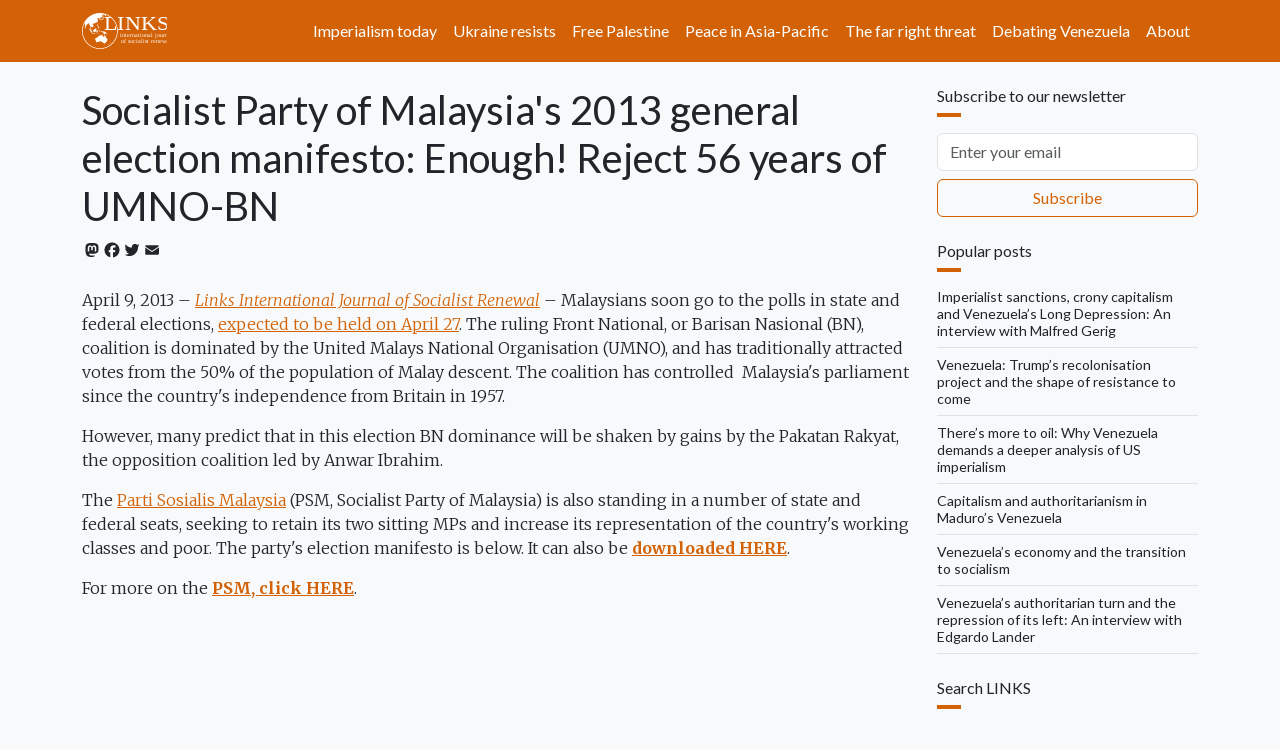

--- FILE ---
content_type: text/html; charset=UTF-8
request_url: https://links.org.au/socialist-party-malaysias-2013-general-election-manifesto-enough-reject-56-years-umno-bn
body_size: 8847
content:

<!DOCTYPE html>
<html lang="en" dir="ltr" prefix="og: https://ogp.me/ns#" class="h-100">
  <head>
    <meta charset="utf-8" />
<noscript><style>form.antibot * :not(.antibot-message) { display: none !important; }</style>
</noscript><script async src="https://www.googletagmanager.com/gtag/js?id=G-66JJXTSHHW"></script>
<script>window.dataLayer = window.dataLayer || [];function gtag(){dataLayer.push(arguments)};gtag("js", new Date());gtag("set", "developer_id.dMDhkMT", true);gtag("config", "G-66JJXTSHHW", {"groups":"default","page_placeholder":"PLACEHOLDER_page_location"});</script>
<meta name="description" content="April 9, 2013 -- Links International Journal of Socialist Renewal -- Malaysians soon go to the polls in state and federal elections, expected to be held on April 27. The ruling Front National, or Barisan Nasional (BN), coalition is dominated by the United Malays National Organisation (UMNO), and has traditionally attracted votes from the 50% of the population of Malay descent. The coalition has controlled Malaysia&#039;s parliament since the country&#039;s independence from Britain in 1957. However, many predict that in this election BN dominance will be shaken by gains by the Pakatan Rakyat, the opposition coalition led by Anwar Ibrahim.The Parti Sosialis Malaysia (PSM, Socialist Party of Malaysia) is also standing in a number of state and federal seats, seeking to retain its two sitting MPs and increase its representation of the country&#039;s working classes and poor. The party&#039;s election manifesto is below. It can also be downloaded HERE. For more on the PSM, click HERE." />
<link rel="canonical" href="https://links.org.au/node/3291" />
<link rel="image_src" href="," />
<meta property="og:site_name" content="Links" />
<meta property="og:url" content="https://links.org.au/node/3291" />
<meta property="og:title" content="Socialist Party of Malaysia&#039;s 2013 general election manifesto: Enough! Reject 56 years of UMNO-BN" />
<meta property="og:description" content="April 9, 2013 -- Links International Journal of Socialist Renewal -- Malaysians soon go to the polls in state and federal elections, expected to be held on April 27. The ruling Front National, or Barisan Nasional (BN), coalition is dominated by the United Malays National Organisation (UMNO), and has traditionally attracted votes from the 50% of the population of Malay descent. The coalition has controlled Malaysia&#039;s parliament since the country&#039;s independence from Britain in 1957. However, many predict that in this election BN dominance will be shaken by gains by the Pakatan Rakyat, the opposition coalition led by Anwar Ibrahim.The Parti Sosialis Malaysia (PSM, Socialist Party of Malaysia) is also standing in a number of state and federal seats, seeking to retain its two sitting MPs and increase its representation of the country&#039;s working classes and poor. The party&#039;s election manifesto is below. It can also be downloaded HERE. For more on the PSM, click HERE." />
<meta name="twitter:card" content="summary_large_image" />
<meta name="twitter:title" content="Socialist Party of Malaysia&#039;s 2013 general election manifesto: Enough! Reject 56 years of UMNO-BN" />
<meta name="twitter:description" content="April 9, 2013 -- Links International Journal of Socialist Renewal -- Malaysians soon go to the polls in state and federal elections, expected to be held on April 27. The ruling Front National, or Barisan Nasional (BN), coalition is dominated by the United Malays National Organisation (UMNO), and has traditionally attracted votes from the 50% of the population of Malay descent. The coalition has controlled Malaysia&#039;s parliament since the country&#039;s independence from Britain in 1957. However, many predict that in this election BN dominance will be shaken by gains by the Pakatan Rakyat, the opposition coalition led by Anwar Ibrahim.The Parti Sosialis Malaysia (PSM, Socialist Party of Malaysia) is also standing in a number of state and federal seats, seeking to retain its two sitting MPs and increase its representation of the country&#039;s working classes and poor. The party&#039;s election manifesto is below. It can also be downloaded HERE. For more on the PSM, click HERE." />
<meta name="twitter:site" content="@LinksSocialism" />
<meta name="twitter:creator" content="@LinksSocialism" />
<meta name="msapplication-TileColor" content="#ff6600" />
<meta name="theme-color" content="#ff6600" />
<meta name="Generator" content="Drupal 11 (https://www.drupal.org)" />
<meta name="MobileOptimized" content="width" />
<meta name="HandheldFriendly" content="true" />
<meta name="viewport" content="width=device-width, initial-scale=1.0" />
<link rel="apple-touch-icon" sizes="180x180" href="/themes/custom/blanket/apple-touch-icon.png" />
<link rel="icon" type="image/png" sizes="32x32" href="/themes/custom/blanket/favicon-32x32.png" />
<link rel="icon" type="image/png" sizes="16x16" href="/themes/custom/blanket/favicon-16x16.png" />
<link rel="manifest" href="/themes/custom/blanket/site.webmanifest" />
<link rel="mask-icon" href="/themes/custom/blanket/safari-pinned-tab.svg" color="#5bbad5" />
<link rel="icon" href="/themes/custom/blanket/favicon.ico" type="image/vnd.microsoft.icon" />
<script>window.a2a_config=window.a2a_config||{};a2a_config.callbacks=[];a2a_config.overlays=[];a2a_config.templates={};a2a_config.icon_color = "transparent,#212529";</script>
<style>.a2a_svg { height: 24px !important; }
.addtoany_list a { padding: 0 !important; }</style>

    <title>Socialist Party of Malaysia&#039;s 2013 general election manifesto: Enough! Reject 56 years of UMNO-BN | Links</title>
    <link rel="stylesheet" media="all" href="/sites/default/files/css/css_3YlJOzYVjDR9NMl6q1wzsKA5oQGJu0Ltc3ecSG1iEbY.css?delta=0&amp;language=en&amp;theme=blanket&amp;include=[base64]" />
<link rel="stylesheet" media="all" href="/sites/default/files/css/css_f2q1DqlQZOvbSHElUkOMGWmcijvahvwF_Rwbs6e_U3A.css?delta=1&amp;language=en&amp;theme=blanket&amp;include=[base64]" />

    
  </head>
  <body class="path-node page-node-type-article  text-dark  bg-light d-flex flex-column h-100">
        <div class="visually-hidden-focusable skip-link p-3 container">
      <a href="#main-content" class="p-2">
        Skip to main content
      </a>
    </div>
    
      <div class="dialog-off-canvas-main-canvas d-flex flex-column h-100" data-off-canvas-main-canvas>
    

<header role="banner">
  

    <nav class="navbar navbar-expand-lg navbar-dark text-light bg-primary">
    <div class="container d-flex">
        <div class="region region-nav-branding">
    <div id="block-blanket-branding" class="block block-system block-system-branding-block">
  
    
  <div class="navbar-brand d-flex align-items-center">

    <a href="/" title="Home" rel="home" class="site-logo d-block">
    <img src="/sites/default/files/links.org.au.svg" alt="Home" fetchpriority="high" />
  </a>
  
  <div>
    
      </div>
</div>
</div>

  </div>


              <button class="navbar-toggler collapsed" type="button" data-bs-toggle="collapse"
                data-bs-target="#navbarSupportedContent" aria-controls="navbarSupportedContent"
                aria-expanded="false" aria-label="Toggle navigation">
          <span class="navbar-toggler-icon"></span>
        </button>

        <div class="collapse navbar-collapse justify-content-md-end" id="navbarSupportedContent">
            <div class="region region-nav-main">
    <nav role="navigation" aria-labelledby="block-blanket-main-navigation-menu" id="block-blanket-main-navigation" class="block block-menu navigation menu--main">
            
  <h5 class="visually-hidden" id="block-blanket-main-navigation-menu">Main navigation</h5>
  

        
            <ul data-block="nav_main" class="navbar-nav justify-content-end flex-wrap nav-level-0">
                    <li class="nav-item">
          <a href="https://links.org.au/topic/imperialism-today-series" class="nav-link">Imperialism today</a>
      </li>

                    <li class="nav-item">
          <a href="https://links.org.au/topic/ukraine" class="nav-link" title="Understanding Putin&#039;s war on Ukraine">Ukraine resists</a>
      </li>

                    <li class="nav-item">
          <a href="https://links.org.au/topic/palestine" class="nav-link">Free Palestine</a>
      </li>

                    <li class="nav-item">
          <a href="https://links.org.au/topic/asian-left-us-china-tensions-series" class="nav-link">Peace in Asia-Pacific</a>
      </li>

                    <li class="nav-item">
          <a href="https://links.org.au/topic/far-right" class="rev-btn nav-link">The far right threat</a>
      </li>

                    <li class="nav-item">
          <a href="https://links.org.au/topic/debating-venezuela" class="nav-link">Debating Venezuela</a>
      </li>

                    <li class="nav-item">
          <a href="/links-international-journal-socialist-renewals-vision" title="About" class="nav-link" data-drupal-link-system-path="node/1">About</a>
      </li>

        </ul>
  



  </nav>

  </div>

          
        </div>
          </div>
  </nav>
  
</header>

<main role="main">
  <a id="main-content" tabindex="-1"></a>
  
  
  

  <div class="container">
        <div class="row">
            <div class="order-1 order-lg-2 col-12 col-lg-9">
          <div class="px-0 region region-content">
    <div data-drupal-messages-fallback class="hidden"></div>
<div id="block-blanket-page-title" class="block block-core block-page-title-block">
  
    
      
<h1 class="mt-4"><span class="field field--name-title field--type-string field--label-hidden">Socialist Party of Malaysia&#039;s 2013 general election manifesto: Enough! Reject 56 years of UMNO-BN</span>
</h1>


  </div>
<div id="block-blanket-content" class="block block-system block-system-main-block">
  
    
      <div data-history-node-id="3291" class="row bs-1col-stacked node node--type-article node--view-mode-full">
  

    <div class="col-sm-12 bs-region bs-region--top">
    
<div  class="group-byline mb-4">
    <span class="a2a_kit a2a_kit_size_20 addtoany_list" data-a2a-url="https://links.org.au/socialist-party-malaysias-2013-general-election-manifesto-enough-reject-56-years-umno-bn" data-a2a-title="Socialist Party of Malaysia&#039;s 2013 general election manifesto: Enough! Reject 56 years of UMNO-BN"><a class="a2a_button_mastodon"></a><a class="a2a_button_facebook"></a><a class="a2a_button_twitter"></a><a class="a2a_button_email"></a></span>

  </div>
  </div>
  
    <div class="col-sm-12 bs-region bs-region--main">
    
            <div class="clearfix text-formatted field field--name-body field--type-text-with-summary field--label-hidden field__item"><p>April 9, 2013  –  <a href="/node/3291" target="_blank"><em>Links International Journal of Socialist Renewal</em></a>  –  Malaysians soon go to the polls in state and federal elections, <a href="http://www.dw.de/malaysia-gears-up-for-tense-election-race/a-16716117" target="_blank">expected to be held on April 27</a>. The ruling Front National, or Barisan Nasional (BN), coalition is dominated by 
the United Malays National Organisation (UMNO), and has traditionally attracted votes from the 50% of the population of 
Malay descent. The coalition has controlled&nbsp; Malaysia's parliament 
since the country's independence from Britain in 1957. </p><p>However, many predict that in this election BN dominance will be shaken by gains by the Pakatan Rakyat, the opposition coalition led by Anwar Ibrahim.</p><p>The <a href="http://www.parti-sosialis.org/en" target="_blank">Parti Sosialis Malaysia</a> (PSM, Socialist Party of Malaysia) is also standing in a number of state and federal seats, seeking to retain its two sitting MPs and increase its representation of the country's working classes and poor. The party's election manifesto is below. It can also be <a href="http://partisosialis.org/en/node/2474" target="_blank"><strong>downloaded HERE</strong></a>. </p><p>For more on the <a href="/taxonomy/term/40" target="_blank"><strong>PSM, click HERE</strong></a>.</p><iframe src="http://www.scribd.com/embeds/134756009/content?start_page=1&amp;view_mode=scroll" class="scribd_iframe_embed" data-auto-height="false" data-aspect-ratio="undefined" id="doc_49757" frameborder="0" height="600" width="100%" scrolling="no"></iframe></div>
            <div  class="border-top py-4">
        
            <a href="/topic/socialist-party-malaysia" class="border border-primary d-inline-flex mb-1 rounded text-decoration-none py-1 px-2" hreflang="en">Socialist Party of Malaysia</a>
            <a href="/topic/malaysia" class="border border-primary d-inline-flex mb-1 rounded text-decoration-none py-1 px-2" hreflang="en">Malaysia</a>
            <a href="/topic/asia" class="border border-primary d-inline-flex mb-1 rounded text-decoration-none py-1 px-2" hreflang="en">Asia</a>
            <a href="/topic/dossier" class="border border-primary d-inline-flex mb-1 rounded text-decoration-none py-1 px-2" hreflang="en">dossier</a>
            <a href="/topic/pdf" class="border border-primary d-inline-flex mb-1 rounded text-decoration-none py-1 px-2" hreflang="en">PDF</a>
      
  
    </div>


  </div>
  
    <div class="col-sm-12 bs-region bs-region--bottom">
    <section class="field field--name-comment-node-story field--type-comment field--label-hidden comment-wrapper">
  
  

  
</section>

  </div>
  
</div>


  </div>

  </div>

      </div>
              <div class="order-3 col-12 col-lg-3">
            <div class="px-0 region region-sidebar-second">
    <div id="block-newsletter" class="my-4 block block-webform block-webform-block">
  
      <h2 class="h6">Subscribe to our newsletter</h2>
    
      <div id="webform-submission-newsletter-node-3291-form-ajax-content" tabindex="-1"><div id="webform-submission-newsletter-node-3291-form-ajax" class="webform-ajax-form-wrapper" data-effect="none" data-progress-type="throbber"><form class="webform-submission-form webform-submission-add-form webform-submission-newsletter-form webform-submission-newsletter-add-form webform-submission-newsletter-node-3291-form webform-submission-newsletter-node-3291-add-form js-webform-submit-once js-webform-details-toggle webform-details-toggle" data-drupal-selector="webform-submission-newsletter-node-3291-add-form" action="/socialist-party-malaysias-2013-general-election-manifesto-enough-reject-56-years-umno-bn" method="post" id="webform-submission-newsletter-node-3291-add-form" accept-charset="UTF-8">
  
  <div class="homepage-textfield d-grid js-form-wrapper form-wrapper my-2" style="display: none !important;"><div class="js-form-item form-item js-form-type-textfield form-type-textfield js-form-item-homepage form-item-homepage my-2">
      <label for="edit-homepage">Leave this field blank</label>
        
  <input autocomplete="off" data-drupal-selector="edit-homepage" type="text" id="edit-homepage" name="homepage" value="" size="20" maxlength="128" class="form-text form-control" />


        </div>
</div>
<div class="js-webform-type-email webform-type-email js-form-item form-item js-form-type-email form-type-email js-form-item-email form-item-email form-no-label my-2">
      <label for="edit-email" class="visually-hidden js-form-required form-required">Email</label>
        
  <input data-drupal-selector="edit-email" type="email" id="edit-email" name="email" value="" size="60" maxlength="254" placeholder="Enter your email" class="form-email required form-control" required="required" />


        </div>
<div data-drupal-selector="edit-actions" class="form-actions webform-actions d-grid js-form-wrapper form-wrapper my-2" id="edit-actions">
    <input class="webform-button--submit button button--primary js-form-submit form-submit btn btn-outline-primary" data-drupal-selector="edit-actions-submit" data-disable-refocus="true" type="submit" id="edit-actions-submit" name="op" value="Subscribe" />


</div>

  <input autocomplete="off" data-drupal-selector="form-mjuzzsl-c7z4e-zaqy88ltkox5wlx-lksxrbknakami" type="hidden" name="form_build_id" value="form-MjUZzSl_C7Z4e-zAqy88Ltkox5wlX-lksxRBkNAKAmI" />


  <input data-drupal-selector="edit-webform-submission-newsletter-node-3291-add-form" type="hidden" name="form_id" value="webform_submission_newsletter_node_3291_add_form" />



  
</form>
</div></div>
  </div>
<div class="views-element-container my-4 block block-views block-views-blockradioactivity-rbpp" id="block-vb-rbpp">
  
      <h2 class="h6">Popular posts</h2>
    
      <div data-block="sidebar_second"><div class="view view-radioactivity view-id-radioactivity view-display-id-rbpp js-view-dom-id-7c859fe3b7e17058c41adbd9f9825f68a328ddd24afd02a51d202143451670ec">
  
    
      
      <div class="view-content">
          <div class="border-bottom lh-sm mb-2 pb-2 small views-row"><span class="views-field views-field-title"><span class="field-content"><a class="link-dark link-underline link-underline-opacity-0 link-underline-opacity-100-hover" href="/imperialist-sanctions-crony-capitalism-and-venezuelas-long-depression-interview-malfred-gerig">Imperialist sanctions, crony capitalism and Venezuela’s Long Depression: An interview with Malfred Gerig</a></span></span></div>
    <div class="border-bottom lh-sm mb-2 pb-2 small views-row"><span class="views-field views-field-title"><span class="field-content"><a class="link-dark link-underline link-underline-opacity-0 link-underline-opacity-100-hover" href="/venezuela-trumps-recolonisation-project-and-shape-resistance-come">Venezuela: Trump’s recolonisation project and the shape of resistance to come</a></span></span></div>
    <div class="border-bottom lh-sm mb-2 pb-2 small views-row"><span class="views-field views-field-title"><span class="field-content"><a class="link-dark link-underline link-underline-opacity-0 link-underline-opacity-100-hover" href="/theres-more-oil-why-venezuela-demands-deeper-analysis-us-imperialism">There’s more to oil: Why Venezuela demands a deeper analysis of US imperialism</a></span></span></div>
    <div class="border-bottom lh-sm mb-2 pb-2 small views-row"><span class="views-field views-field-title"><span class="field-content"><a class="link-dark link-underline link-underline-opacity-0 link-underline-opacity-100-hover" href="/capitalism-and-authoritarianism-maduros-venezuela">Capitalism and authoritarianism in Maduro’s Venezuela</a></span></span></div>
    <div class="border-bottom lh-sm mb-2 pb-2 small views-row"><span class="views-field views-field-title"><span class="field-content"><a class="link-dark link-underline link-underline-opacity-0 link-underline-opacity-100-hover" href="/venezuelas-economy-and-transition-socialism">Venezuela’s economy and the transition to socialism</a></span></span></div>
    <div class="border-bottom lh-sm mb-2 pb-2 small views-row"><span class="views-field views-field-title"><span class="field-content"><a class="link-dark link-underline link-underline-opacity-0 link-underline-opacity-100-hover" href="/venezuelas-authoritarian-turn-and-repression-its-left-interview-edgardo-lander">Venezuela’s authoritarian turn and the repression of its left: An interview with Edgardo Lander</a></span></span></div>

    </div>
  
          </div>
</div>

  </div>
<div class="search-api-page-block-form-search search-api-page-block-form search-form search-block-form container-inline my-4 block block-search-api-page block-search-api-page-form-block" data-drupal-selector="search-api-page-block-form-search" id="block-sapi-sbf">
  
      <h2 class="h6">Search LINKS</h2>
    
      <form data-block="sidebar_second" data-action="/socialist-party-malaysias-2013-general-election-manifesto-enough-reject-56-years-umno-bn" class="antibot" action="/antibot" method="post" id="search-api-page-block-form-search" accept-charset="UTF-8">
  <div class="d-inline-flex input-group">
    <noscript>
  <div class="antibot-no-js antibot-message antibot-message-warning">You must have JavaScript enabled to use this form.</div>
</noscript>
<div class="homepage-textfield js-form-wrapper form-wrapper" style="display: none !important;">  <label for="edit-homepage--2">Leave this field blank</label>

  <input autocomplete="off" data-drupal-selector="edit-homepage" type="text" id="edit-homepage--2" name="homepage" value="" size="20" maxlength="128" class="form-text form-control" />


</div>
  <label for="edit-keys" class="visually-hidden">Search</label>

  <input title="Enter the terms you wish to search for." data-drupal-selector="edit-keys" type="search" id="edit-keys" name="keys" value="" size="15" maxlength="128" class="form-search form-control" />



  <input autocomplete="off" data-drupal-selector="form-4vyizid1h-vtzibfrez4n-2-ak0nqokh13wg4lqoz3w" type="hidden" name="form_build_id" value="form-4VYIzid1h-VTziBfRez4N-2_Ak0nQOKh13wg4lqOz3w" />


  <input data-drupal-selector="edit-search-api-page-block-form-search" type="hidden" name="form_id" value="search_api_page_block_form_search" />


  <input data-drupal-selector="edit-antibot-key" type="hidden" name="antibot_key" value="" />


    <input class="search-form__submit button js-form-submit form-submit btn btn-outline-primary" data-drupal-selector="edit-submit" type="submit" id="edit-submit--2" name="op" value="Search" />



  </div>
</form>

  </div>
<div class="views-element-container my-4 block block-views block-views-blockradioactivity-rbtt" id="block-vb-rbtt">
  
      <h2 class="h6">Trending topics</h2>
    
      <div data-block="sidebar_second"><div class="view view-radioactivity view-id-radioactivity view-display-id-rbtt js-view-dom-id-2a5e62ea7a81b953cbdf72d990f5c453c110cbbd49be0ab00df7a5bac6bbaa87">
  
    
      
      <div class="view-content">
          <div class="d-inline-flex views-row"><div class="views-field views-field-name"><span class="field-content"><a class="border border-primary d-block lh-sm mb-1 py-1 px-2 rounded small term-cloud text-decoration-none" href="/topic/debating-venezuela">Debating Venezuela</a></span></div></div>
    <div class="d-inline-flex views-row"><div class="views-field views-field-name"><span class="field-content"><a class="border border-primary d-block lh-sm mb-1 py-1 px-2 rounded small term-cloud text-decoration-none" href="/topic/venezuela">Venezuela</a></span></div></div>
    <div class="d-inline-flex views-row"><div class="views-field views-field-name"><span class="field-content"><a class="border border-primary d-block lh-sm mb-1 py-1 px-2 rounded small term-cloud text-decoration-none" href="/topic/nicolas-maduro">Nicolas Maduro</a></span></div></div>
    <div class="d-inline-flex views-row"><div class="views-field views-field-name"><span class="field-content"><a class="border border-primary d-block lh-sm mb-1 py-1 px-2 rounded small term-cloud text-decoration-none" href="/topic/hugo-chavez">Hugo Chavez</a></span></div></div>
    <div class="d-inline-flex views-row"><div class="views-field views-field-name"><span class="field-content"><a class="border border-primary d-block lh-sm mb-1 py-1 px-2 rounded small term-cloud text-decoration-none" href="/topic/economy">economy</a></span></div></div>
    <div class="d-inline-flex views-row"><div class="views-field views-field-name"><span class="field-content"><a class="border border-primary d-block lh-sm mb-1 py-1 px-2 rounded small term-cloud text-decoration-none" href="/topic/latin-america">latin america</a></span></div></div>
    <div class="d-inline-flex views-row"><div class="views-field views-field-name"><span class="field-content"><a class="border border-primary d-block lh-sm mb-1 py-1 px-2 rounded small term-cloud text-decoration-none" href="/topic/united-states">United States</a></span></div></div>
    <div class="d-inline-flex views-row"><div class="views-field views-field-name"><span class="field-content"><a class="border border-primary d-block lh-sm mb-1 py-1 px-2 rounded small term-cloud text-decoration-none" href="/topic/us-imperialism">US imperialism</a></span></div></div>
    <div class="d-inline-flex views-row"><div class="views-field views-field-name"><span class="field-content"><a class="border border-primary d-block lh-sm mb-1 py-1 px-2 rounded small term-cloud text-decoration-none" href="/topic/oil">oil</a></span></div></div>
    <div class="d-inline-flex views-row"><div class="views-field views-field-name"><span class="field-content"><a class="border border-primary d-block lh-sm mb-1 py-1 px-2 rounded small term-cloud text-decoration-none" href="/topic/communist-party-venezuela">Communist Party of Venezuela</a></span></div></div>
    <div class="d-inline-flex views-row"><div class="views-field views-field-name"><span class="field-content"><a class="border border-primary d-block lh-sm mb-1 py-1 px-2 rounded small term-cloud text-decoration-none" href="/topic/venezuela">Venezuela</a></span></div></div>
    <div class="d-inline-flex views-row"><div class="views-field views-field-name"><span class="field-content"><a class="border border-primary d-block lh-sm mb-1 py-1 px-2 rounded small term-cloud text-decoration-none" href="/topic/us-imperialism">US imperialism</a></span></div></div>
    <div class="d-inline-flex views-row"><div class="views-field views-field-name"><span class="field-content"><a class="border border-primary d-block lh-sm mb-1 py-1 px-2 rounded small term-cloud text-decoration-none" href="/topic/united-states">United States</a></span></div></div>
    <div class="d-inline-flex views-row"><div class="views-field views-field-name"><span class="field-content"><a class="border border-primary d-block lh-sm mb-1 py-1 px-2 rounded small term-cloud text-decoration-none" href="/topic/donald-trump">Donald Trump</a></span></div></div>
    <div class="d-inline-flex views-row"><div class="views-field views-field-name"><span class="field-content"><a class="border border-primary d-block lh-sm mb-1 py-1 px-2 rounded small term-cloud text-decoration-none" href="/topic/comunes">Comunes</a></span></div></div>
    <div class="d-inline-flex views-row"><div class="views-field views-field-name"><span class="field-content"><a class="border border-primary d-block lh-sm mb-1 py-1 px-2 rounded small term-cloud text-decoration-none" href="/topic/venezuela">Venezuela</a></span></div></div>

    </div>
  
          </div>
</div>

  </div>
<div class="views-element-container mb-4 block block-views block-views-blockcontent-recent-sl-lp" id="block-vb-sllp">
  
      <h2 class="h6">Latest posts</h2>
    
      <div data-block="sidebar_second"><div class="title-image-block view view-content-recent view-id-content_recent view-display-id-sl_lp js-view-dom-id-d79021898fb5570e364837be1974d1f295db6757ebce8dc0a93f68aa8784809b">
  
    
      
      <div class="view-content">
          <div class="border-bottom lh-sm mb-2 pb-2 small views-row"><span class="views-field views-field-title"><span class="field-content"><a class="link-dark link-underline link-underline-opacity-0 link-underline-opacity-100-hover" href="/venezuela-trumps-recolonisation-project-and-shape-resistance-come">Venezuela: Trump’s recolonisation project and the shape of resistance to come</a></span></span></div>
    <div class="border-bottom lh-sm mb-2 pb-2 small views-row"><span class="views-field views-field-title"><span class="field-content"><a class="link-dark link-underline link-underline-opacity-0 link-underline-opacity-100-hover" href="/statements-oppose-us-imperialisms-assault-venezuela">(Statements): Oppose US imperialism’s assault on Venezuela</a></span></span></div>
    <div class="border-bottom lh-sm mb-2 pb-2 small views-row"><span class="views-field views-field-title"><span class="field-content"><a class="link-dark link-underline link-underline-opacity-0 link-underline-opacity-100-hover" href="/theres-more-oil-why-venezuela-demands-deeper-analysis-us-imperialism">There’s more to oil: Why Venezuela demands a deeper analysis of US imperialism</a></span></span></div>
    <div class="border-bottom lh-sm mb-2 pb-2 small views-row"><span class="views-field views-field-title"><span class="field-content"><a class="link-dark link-underline link-underline-opacity-0 link-underline-opacity-100-hover" href="/venezuelas-economy-and-transition-socialism">Venezuela’s economy and the transition to socialism</a></span></span></div>
    <div class="border-bottom lh-sm mb-2 pb-2 small views-row"><span class="views-field views-field-title"><span class="field-content"><a class="link-dark link-underline link-underline-opacity-0 link-underline-opacity-100-hover" href="/against-us-imperial-war-venezuela-interview-marea-socialistas-gonzalo-gomez">Against U.S. imperial war on Venezuela! An interview with Marea Socialista’s Gonzalo Gómez</a></span></span></div>
    <div class="border-bottom lh-sm mb-2 pb-2 small views-row"><span class="views-field views-field-title"><span class="field-content"><a class="link-dark link-underline link-underline-opacity-0 link-underline-opacity-100-hover" href="/empire-through-submission-part-ii-neomercantilism-regime-changes-and-dangers-posed-latin-america">Empire through submission (Part II): Neomercantilism, regime changes and the dangers posed for Latin America</a></span></span></div>

    </div>
  
          </div>
</div>

  </div>
<div class="views-element-container my-4 block block-views block-views-blockab-green-left-block-1" id="block-blanket-views-block-ab-green-left-block-1">
  
      <h2 class="h6">Latest from Green Left</h2>
    
      <div data-block="sidebar_second"><div class="view view-ab-green-left view-id-ab_green_left view-display-id-block_1 js-view-dom-id-a93b0b52adeef23c6a3f9273b1c54cc7f610189f953e3897ba72f10393aa78ba">
  
    
      
      <div class="view-content">
          <div class="border-bottom lh-sm mb-2 pb-2 small views-row"><div class="views-field views-field-link"><span class="field-content"><a class="link-dark link-underline link-underline-opacity-0 link-underline-opacity-100-hover" href="https://www.greenleft.org.au/2026/1445/world/under-siege-aleppo-kurdish-struggle-against-renewed-campaign-erasure">Under siege in Aleppo: The Kurdish struggle against a renewed campaign of erasure</a></span></div></div>
    <div class="border-bottom lh-sm mb-2 pb-2 small views-row"><div class="views-field views-field-link"><span class="field-content"><a class="link-dark link-underline link-underline-opacity-0 link-underline-opacity-100-hover" href="https://www.greenleft.org.au/2026/1445/world/us-imperialist-military-intervention-venezuela-condemned">US imperialist military intervention in Venezuela condemned</a></span></div></div>
    <div class="border-bottom lh-sm mb-2 pb-2 small views-row"><div class="views-field views-field-link"><span class="field-content"><a class="link-dark link-underline link-underline-opacity-0 link-underline-opacity-100-hover" href="https://www.greenleft.org.au/2026/1445/world/malaysias-socialism-2025-conference-solidarity-and-socialism-asia-pacific">Malaysia's Socialism 2025 Conference: Solidarity and socialism in the Asia-Pacific</a></span></div></div>
    <div class="border-bottom lh-sm mb-2 pb-2 small views-row"><div class="views-field views-field-link"><span class="field-content"><a class="link-dark link-underline link-underline-opacity-0 link-underline-opacity-100-hover" href="https://www.greenleft.org.au/2026/1445/analysis/oppose-their-attempts-silence-our-dissent-their-rule">Oppose their attempts to silence our dissent to their rule</a></span></div></div>
    <div class="border-bottom lh-sm mb-2 pb-2 small views-row"><div class="views-field views-field-link"><span class="field-content"><a class="link-dark link-underline link-underline-opacity-0 link-underline-opacity-100-hover" href="https://www.greenleft.org.au/2026/1445/world/war-sudan-between-two-wings-comprador-parasitic-capitalist-class">The war in Sudan is 'between two wings of a comprador parasitic capitalist class'</a></span></div></div>

    </div>
  
            <div class="view-footer">
      <a class="btn btn-primary text-light w-100" href="https://www.greenleft.org.au/support">Support Green Left</a>
    </div>
    </div>
</div>

  </div>

  </div>

        </div>
          </div>
  </div>

</main>

<footer role="contentinfo" class="mt-auto   footer-dark text-light bg-primary">
  <div class="container">
      <div class="px-0 region region-footer">
    <div id="block-blanket-footernav" class="block block-block-content block-block-content406d4eb4-1d39-49fb-8c62-12c97ddd1e3c">
  
    
      <div data-block="footer" class="row bs-4col block-content block-content--type-bootstrap-4-col block-content--view-mode-full">
  

    <div class="col-sm-6 bs-region bs-region--first">
    
            <div class="clearfix text-formatted field field--name-field-column-1 field--type-text-long field--label-hidden field__item"><p>LINKS - International Journal of Socialist Renewal is a journal for a post-Cold War left. It is a journal that rejects the Stalinist distortion of the socialist project; takes into account ecological questions; is committed to taking steps to bring together the forces for socialism in the world today; a journal that aspires to unite Marxists from different political traditions because it discusses openly and constructively.</p></div>
      
  </div>
  
    <div class="col-sm-2 bs-region bs-region--second">
    
            <div class="clearfix text-formatted field field--name-field-column-2 field--type-text-long field--label-hidden field__item"><ul class="list-unstyled"><li>LINKS</li><li><a href="/about">About</a></li><li><a href="/rss.xml">RSS feed</a></li></ul></div>
      
  </div>
  
    <div class="col-sm-2 bs-region bs-region--third">
    
            <div class="clearfix text-formatted field field--name-field-column-3 field--type-text-long field--label-hidden field__item"><ul class="list-unstyled"><li>Community</li><li><a href="https://www.facebook.com/linkssocialistrenewal">Facebook</a></li><li><a href="https://twitter.com/LinksSocialism">Twitter</a></li><li><a href="mailto:editor@links.org.au">Contact</a></li></ul></div>
      
  </div>
  
    <div class="col-sm-2 bs-region bs-region--fourth">
    
            <div class="clearfix text-formatted field field--name-field-column-4 field--type-text-long field--label-hidden field__item"><ul class="list-unstyled"><li>Resources</li><li><a href="https://www.greenleft.org.au">Green Left</a></li><li><a href="https://ecosocialism.org.au">Ecosocialism 2025</a></li><li><a href="https://resistancebooks.com">Resistance Books</a></li><li><a href="https://socialist-alliance.org">Socialist Alliance</a></li></ul></div>
      
  </div>
  
</div>


  </div>

  </div>

  </div>
</footer>

  </div>

    
    <script type="application/json" data-drupal-selector="drupal-settings-json">{"path":{"baseUrl":"\/","pathPrefix":"","currentPath":"node\/3291","currentPathIsAdmin":false,"isFront":false,"currentLanguage":"en"},"pluralDelimiter":"\u0003","suppressDeprecationErrors":true,"ajaxPageState":{"libraries":"[base64]","theme":"blanket","theme_token":null},"ajaxTrustedUrl":{"form_action_p_pvdeGsVG5zNF_XLGPTvYSKCf43t8qZYSwcfZl2uzM":true,"\/socialist-party-malaysias-2013-general-election-manifesto-enough-reject-56-years-umno-bn?ajax_form=1":true},"google_analytics":{"account":"G-66JJXTSHHW","trackOutbound":true,"trackMailto":true,"trackTel":true,"trackDownload":true,"trackDownloadExtensions":"7z|aac|arc|arj|asf|asx|avi|bin|csv|doc(x|m)?|dot(x|m)?|exe|flv|gif|gz|gzip|hqx|jar|jpe?g|js|mp(2|3|4|e?g)|mov(ie)?|msi|msp|pdf|phps|png|ppt(x|m)?|pot(x|m)?|pps(x|m)?|ppam|sld(x|m)?|thmx|qtm?|ra(m|r)?|sea|sit|tar|tgz|torrent|txt|wav|wma|wmv|wpd|xls(x|m|b)?|xlt(x|m)|xlam|xml|z|zip"},"simple_popup_blocks":{"settings":[{"identifier":"block-pop-img-425w","uid":"pop_image_425_wide","type":"0","css_selector":"1","layout":"4","visit_counts":"0","overlay":"1","trigger_method":"0","trigger_selector":"#custom-css-id","enable_escape":"1","delay":"4","minimize":0,"close":"1","use_time_frequency":"1","time_frequency":"86400","show_minimized_button":0,"width":"425","cookie_expiry":"100","status":"1","trigger_width":"992"},{"identifier":"block-pop-img-850w","uid":"pop_image_850_wide","type":"0","css_selector":"1","layout":"4","visit_counts":"0","overlay":"1","trigger_method":"0","trigger_selector":"#custom-css-id","enable_escape":"1","delay":"5","minimize":0,"close":"1","use_time_frequency":"1","time_frequency":"86400","show_minimized_button":0,"width":"850","cookie_expiry":"100","status":"1","trigger_width":"992"}]},"data":{"extlink":{"extTarget":true,"extTargetAppendNewWindowDisplay":true,"extTargetAppendNewWindowLabel":"(opens in a new window)","extTargetNoOverride":false,"extNofollow":false,"extTitleNoOverride":false,"extNoreferrer":true,"extFollowNoOverride":false,"extClass":"0","extLabel":"(link is external)","extImgClass":false,"extSubdomains":true,"extExclude":"","extInclude":"","extCssExclude":"","extCssInclude":"","extCssExplicit":"","extAlert":false,"extAlertText":"This link will take you to an external web site. We are not responsible for their content.","extHideIcons":false,"mailtoClass":"0","telClass":"","mailtoLabel":"(link sends email)","telLabel":"(link is a phone number)","extUseFontAwesome":false,"extIconPlacement":"append","extPreventOrphan":false,"extFaLinkClasses":"fa fa-external-link","extFaMailtoClasses":"fa fa-envelope-o","extAdditionalLinkClasses":"","extAdditionalMailtoClasses":"","extAdditionalTelClasses":"","extFaTelClasses":"fa fa-phone","allowedDomains":[],"extExcludeNoreferrer":""}},"radioactivity":{"type":"default","endpoint":"https:\/\/links.org.au\/radioactivity\/emit"},"ra_emit_0":"{\u0022fn\u0022:\u0022field_radioactivity\u0022,\u0022et\u0022:\u0022node\u0022,\u0022id\u0022:\u00223291\u0022,\u0022ti\u0022:\u00229423\u0022,\u0022e\u0022:10,\u0022h\u0022:\u00226ba48a0c986a008bca498e58a2259293288f0679\u0022}","field_group":{"html_element":{"mode":"default","context":"view","settings":{"classes":"group-byline mb-4","show_empty_fields":false,"id":"","label_as_html":false,"element":"div","show_label":false,"label_element":"h3","label_element_classes":"","attributes":"","effect":"none","speed":"fast"}}},"antibot":{"forms":{"search-api-page-block-form-search":{"id":"search-api-page-block-form-search","key":"oxN-yKlPjAx7F47NrqTiAR6pNHA4eJwzApVNpFAMYDs"}}},"ajax":{"edit-actions-submit":{"callback":"::submitAjaxForm","event":"click","effect":"none","speed":500,"progress":{"type":"throbber","message":""},"disable-refocus":true,"url":"\/socialist-party-malaysias-2013-general-election-manifesto-enough-reject-56-years-umno-bn?ajax_form=1","httpMethod":"POST","dialogType":"ajax","submit":{"_triggering_element_name":"op","_triggering_element_value":"Subscribe"}}},"user":{"uid":0,"permissionsHash":"bf82f648afbeecbfce74cb4df51defb7295937856c3d53f7b202ddb0120ce044"}}</script>
<script src="/core/assets/vendor/jquery/jquery.min.js?v=4.0.0-rc.1"></script>
<script src="/sites/default/files/js/js_MHo9T5CGvw_zyLU_LCw1KYc5F9_mY-PL7FwLuc0CUc4.js?scope=footer&amp;delta=1&amp;language=en&amp;theme=blanket&amp;include=[base64]"></script>
<script src="https://static.addtoany.com/menu/page.js" defer></script>
<script src="/sites/default/files/js/js_okS2Wio5o-jxm6qoO05o81MuzpQYhRPFAnURZZY66EM.js?scope=footer&amp;delta=3&amp;language=en&amp;theme=blanket&amp;include=[base64]"></script>

  </body>
</html>


--- FILE ---
content_type: image/svg+xml
request_url: https://links.org.au/sites/default/files/links.org.au.svg
body_size: 11845
content:
<?xml version="1.0" encoding="UTF-8" standalone="no"?>
<!-- Generator: Adobe Illustrator 13.0.0, SVG Export Plug-In . SVG Version: 6.00 Build 14948)  -->

<svg
   id="Layer_1"
   enable-background="new 0 0 1095.907 1101.862"
   xml:space="preserve"
   viewBox="0 0 75.764163 31.999998"
   version="1.1"
   y="0px"
   x="0px"
   sodipodi:docname="linkslogo.svg"
   width="75.76416"
   height="32"
   inkscape:version="1.2.2 (b0a8486541, 2022-12-01)"
   xmlns:inkscape="http://www.inkscape.org/namespaces/inkscape"
   xmlns:sodipodi="http://sodipodi.sourceforge.net/DTD/sodipodi-0.dtd"
   xmlns="http://www.w3.org/2000/svg"
   xmlns:svg="http://www.w3.org/2000/svg"
   xmlns:rdf="http://www.w3.org/1999/02/22-rdf-syntax-ns#"
   xmlns:cc="http://creativecommons.org/ns#"
   xmlns:dc="http://purl.org/dc/elements/1.1/"><defs
   id="defs132"><rect
   x="1118.5691"
   y="811.09467"
   width="1148.5219"
   height="435.49268"
   id="rect2893" />
	

		
		
		
		
		
		
		
		
		
		
		
		
		
		
		
		
		
		
		
		
		
		
		
		
		
		
		
		
		
		
		
		
	</defs><sodipodi:namedview
   id="namedview130"
   pagecolor="#ffffff"
   bordercolor="#000000"
   borderopacity="0.25"
   inkscape:showpageshadow="2"
   inkscape:pageopacity="0.0"
   inkscape:pagecheckerboard="0"
   inkscape:deskcolor="#d1d1d1"
   showgrid="false"
   inkscape:zoom="32"
   inkscape:cx="33.609375"
   inkscape:cy="11.3125"
   inkscape:window-width="3790"
   inkscape:window-height="2019"
   inkscape:window-x="25"
   inkscape:window-y="25"
   inkscape:window-maximized="1"
   inkscape:current-layer="Layer_1"
   showguides="false" />

<metadata
   id="metadata127"><rdf:RDF><cc:Work><dc:format>image/svg+xml</dc:format><dc:type
         rdf:resource="http://purl.org/dc/dcmitype/StillImage" /><cc:license
         rdf:resource="http://creativecommons.org/publicdomain/zero/1.0/" /><dc:publisher><cc:Agent
           rdf:about="http://openclipart.org/"><dc:title>Openclipart</dc:title></cc:Agent></dc:publisher></cc:Work><cc:License
       rdf:about="http://creativecommons.org/publicdomain/zero/1.0/"><cc:permits
         rdf:resource="http://creativecommons.org/ns#Reproduction" /><cc:permits
         rdf:resource="http://creativecommons.org/ns#Distribution" /><cc:permits
         rdf:resource="http://creativecommons.org/ns#DerivativeWorks" /></cc:License></rdf:RDF></metadata><g
   id="g11676"><path
     id="path1341"
     style="color:#000000;fill:#ffffff;stroke-linejoin:bevel;-inkscape-stroke:none;paint-order:stroke fill markers"
     d="M 16.017578 0 C 7.1737551 4.3535318e-07 -1.2306818e-07 7.1655984 0 16 C 0 24.834401 7.1737551 32 16.017578 32 C 24.861401 32 32.035156 24.834402 32.035156 16 C 32.035156 7.1655981 24.861402 0 16.017578 0 z M 19.830078 1.3691406 L 20.136719 1.3691406 C 20.153884 1.454352 20.242606 1.4675545 20.259766 1.5527344 C 20.409278 1.5896748 20.343452 1.4111005 20.505859 1.4609375 C 20.456697 1.585791 20.479379 1.7839112 20.259766 1.7382812 C 20.214289 2.339918 21.034924 2.3565879 20.904297 2.84375 C 21.053778 2.8396967 21.056573 2.6866381 21.181641 2.6582031 C 21.099961 2.3104189 21.441354 2.3871175 21.365234 2.0449219 C 21.25297 1.8501492 20.87728 1.918036 20.84375 1.6445312 C 21.066866 1.7068352 21.033935 1.7335502 21.242188 1.6445312 C 21.3566 1.6120433 21.342104 1.7107983 21.396484 1.7382812 C 22.011939 1.7257837 22.986886 2.3388198 23.515625 2.6289062 C 26.54515 4.2907539 28.771216 6.7492759 30.142578 9.9980469 C 31.04425 12.127558 31.510571 14.609222 31.310547 17.582031 C 31.180903 19.509185 30.513098 21.353864 29.744141 22.892578 C 28.251179 25.880034 25.909734 28.234377 22.896484 29.740234 C 20.525004 30.925452 17.798118 31.529399 14.455078 31.304688 C 12.54297 31.17618 10.655959 30.496572 9.1425781 29.740234 C 6.1855211 28.26232 3.7895594 25.87942 2.296875 22.892578 C 1.2945156 20.886815 0.5319994 18.445827 0.66796875 15.523438 C 0.79291439 12.837828 1.4072572 10.824543 2.4179688 8.9238281 C 2.587255 8.960062 2.6313129 8.8698031 2.7558594 8.8613281 C 2.7743141 9.0475643 2.707416 9.3203456 2.8183594 9.4140625 C 2.7267612 9.5476367 2.6107557 9.6570984 2.6640625 9.9355469 C 2.8162757 9.9751892 2.8159386 9.8621032 2.9414062 9.875 C 2.8894505 10.150562 2.7157564 10.306238 2.7558594 10.673828 C 2.7827587 10.772394 2.6765605 10.737735 2.6640625 10.796875 C 2.7103685 11.661423 2.5618543 12.718699 2.7558594 13.435547 C 3.080982 13.320611 3.0419365 12.84137 3.3085938 12.667969 C 3.323425 12.119884 3.6912616 11.924068 3.5859375 11.255859 C 3.6815889 11.146819 3.8950981 11.156428 3.8925781 10.949219 C 4.0567363 11.000807 4.0261625 10.857515 4.1386719 10.857422 C 4.265552 10.421417 4.6950185 10.28717 4.90625 9.9355469 C 5.1225175 9.97783 5.0888567 9.7706228 5.2441406 9.7519531 L 5.2441406 9.5058594 C 5.3078571 9.4877117 5.3490398 9.4465596 5.3671875 9.3828125 C 5.7890057 9.4259248 6.0007172 9.2622051 6.2558594 9.1386719 C 6.2546925 9.4264246 6.2321332 9.7352179 6.5019531 9.7519531 C 6.5322913 9.8744115 6.4110376 9.8443344 6.4414062 9.9667969 C 6.6557698 10.19854 6.4700862 10.642253 6.4414062 10.917969 C 6.7885764 11.03966 6.8984875 10.659818 7.1777344 10.611328 C 7.059882 11.177438 7.4385879 11.676955 7.1777344 12.085938 C 7.3591192 12.361991 7.0195496 12.767872 7.0859375 13.220703 C 7.0988651 13.289713 7.2482203 13.222623 7.2695312 13.283203 C 7.3049361 13.493452 7.3887661 13.656631 7.546875 13.744141 C 7.4852461 13.999836 7.6492205 14.289242 7.546875 14.388672 C 7.5637944 14.494583 7.6577548 14.522156 7.7304688 14.572266 C 7.7271831 15.117954 8.3295419 15.05775 8.4667969 15.462891 C 8.550135 15.443881 8.7114997 15.501341 8.7441406 15.431641 C 8.7553178 15.328371 8.6097817 15.380804 8.5585938 15.339844 C 8.5941521 15.048436 8.4838246 14.902883 8.375 14.755859 L 8.375 14.019531 C 8.1289777 13.845945 8.0378593 13.518467 7.6386719 13.498047 C 7.700976 13.179895 7.4906201 13.134368 7.546875 12.822266 C 7.5339781 12.753256 7.3826381 12.822299 7.3613281 12.761719 C 7.3705094 12.463895 7.52171 12.307261 7.6386719 12.117188 C 7.6176685 11.860786 7.6841775 11.69106 7.8222656 11.59375 C 7.9645605 11.574252 7.8997225 11.762638 7.9140625 11.871094 C 8.1555709 11.824052 8.1988356 11.975841 8.375 11.994141 L 8.375 12.300781 C 8.4613784 12.347456 8.6170287 12.324168 8.5585938 12.515625 C 8.6546444 12.521895 8.7849956 12.495475 8.8359375 12.546875 L 8.8359375 13.068359 C 9.0354698 12.889217 9.344291 12.81867 9.4199219 12.515625 C 9.7815242 12.416688 10.047081 12.222464 10.216797 11.931641 L 10.216797 10.980469 C 10.088257 10.911717 10.103213 10.843332 10.033203 10.703125 C 9.9739086 10.584413 9.7214224 10.464634 9.6640625 10.365234 C 9.6471425 10.335938 9.6837765 10.271251 9.6640625 10.244141 C 9.5607651 10.10206 9.4044078 10.042077 9.4804688 9.6914062 C 9.8251516 9.5141056 9.9684505 9.1349348 10.462891 9.1074219 C 10.611971 9.1835131 10.528481 9.4924404 10.740234 9.5058594 C 10.556731 9.5986858 10.266047 9.5874077 10.216797 9.8144531 C 10.216552 9.9887138 10.360401 10.018349 10.431641 10.121094 C 10.708952 10.060663 10.772803 9.7843744 10.955078 9.6289062 C 10.96082 9.4798871 10.774531 9.5211156 10.769531 9.3828125 C 10.909768 9.1341495 11.24032 9.0764859 11.568359 9.015625 C 11.841219 8.7238803 12.107613 8.7952732 12.582031 8.7382812 C 12.605399 8.6183715 12.676895 8.5486855 12.734375 8.4628906 C 13.199091 8.5079989 13.130178 8.0185041 13.533203 8.0019531 C 13.463407 7.5739322 13.897944 7.6487554 13.902344 7.2949219 C 14.210393 7.2652285 14.219297 6.9379 14.363281 6.7441406 C 14.320291 6.6540777 14.068381 6.7717035 14.025391 6.6816406 C 14.005156 6.5488038 14.239011 6.6718917 14.269531 6.5898438 C 14.384343 6.1270628 13.946911 6.2174304 13.994141 5.8222656 C 13.916238 5.7364096 13.811857 5.6761218 13.748047 5.5761719 C 13.95845 5.3771924 14.153214 5.1622064 14.546875 5.1464844 L 14.546875 4.9921875 C 14.444468 4.9205796 14.177374 5.014187 14.146484 4.8710938 C 14.030504 4.9291294 13.926526 4.9966826 13.810547 5.0546875 C 13.714627 5.0687205 13.710797 4.9883035 13.716797 4.9003906 C 13.616877 4.8468075 13.451406 4.8602988 13.472656 4.6855469 C 13.990003 4.7320982 14.031226 4.3047254 14.515625 4.3183594 C 14.463117 4.4909925 14.332111 4.5854547 14.269531 4.7480469 C 14.512513 4.7531749 14.787184 4.3675097 15.191406 4.5332031 C 15.219165 4.6837582 15.167809 4.7539668 15.099609 4.8085938 C 15.119108 4.9835916 15.327891 4.9698306 15.529297 4.9628906 C 15.464787 5.2245733 15.502077 5.338292 15.466797 5.6992188 C 15.796741 5.6914193 16.007034 5.563497 16.296875 5.515625 C 16.352025 5.0101617 16.14675 4.7644699 15.835938 4.625 C 15.889673 4.4228884 16.168214 4.4455465 16.296875 4.3183594 C 16.291901 4.0165737 16.573182 4.0008222 16.726562 3.8574219 C 17.319048 4.1909275 17.621166 3.5557294 18.015625 3.3964844 C 18.064172 3.2198594 18.173184 3.1034047 18.322266 3.0273438 L 18.322266 2.4140625 C 18.650366 2.4953432 18.552411 3.0030503 18.783203 3.1816406 C 18.746816 3.4112347 18.76335 3.5345852 18.875 3.671875 C 18.847978 3.8700254 18.580188 3.8277029 18.507812 3.9804688 C 18.705195 4.1754565 18.753628 4.6435503 18.599609 4.9316406 C 18.483535 4.9760737 18.539952 4.8481248 18.445312 4.8710938 C 18.330749 4.9393241 18.523762 4.9527719 18.476562 5.0546875 C 18.178799 5.012742 18.13731 5.2271653 17.892578 5.2382812 C 17.825998 5.2331225 17.880081 5.3479612 17.863281 5.3925781 C 17.619807 5.2591577 17.437172 5.505999 17.064453 5.4238281 C 16.855985 5.6247114 16.590985 5.7675702 16.296875 5.8828125 C 16.270867 6.1441881 16.472169 6.1792045 16.480469 6.40625 C 16.556868 6.442453 16.654903 6.4551828 16.695312 6.5273438 C 16.906975 6.5138329 16.80123 6.1826222 16.941406 6.0976562 C 16.963576 5.9219831 16.764909 5.9666887 16.787109 5.7910156 L 17.001953 5.7910156 C 17.064733 5.8407912 17.001653 6.0185834 17.064453 6.0683594 C 17.255664 6.0650744 17.301603 5.9178816 17.554688 5.9765625 C 17.644777 5.9335424 17.527128 5.6816618 17.617188 5.6386719 C 17.724477 5.7360736 17.763425 5.9010546 17.892578 5.9765625 C 18.008895 5.898414 18.142372 5.8367609 18.138672 5.6386719 C 18.39495 5.6947425 18.689883 5.7499813 18.783203 5.5449219 C 18.881126 5.5186069 18.87897 5.5943409 18.9375 5.6074219 C 19.018257 5.6165114 18.961887 5.488634 19.060547 5.515625 C 19.006318 5.0827523 19.12113 4.8181641 19.244141 4.5625 C 19.138049 4.3820059 18.92716 4.3066902 18.90625 4.0410156 C 19.069334 4.0314655 19.226931 4.0277648 19.275391 4.1328125 C 19.426989 4.0797513 19.432525 3.8813878 19.705078 3.9492188 C 19.721878 3.9045712 19.667775 3.7897619 19.734375 3.7949219 C 19.647843 3.65625 19.415522 3.665085 19.183594 3.671875 C 19.160471 3.4902754 18.89843 3.5464961 18.875 3.3652344 C 18.901285 3.2789485 19.042045 3.3069875 19.152344 3.3046875 C 19.162385 3.1308871 18.991931 3.1366717 18.875 3.0898438 L 18.875 2.875 C 18.89631 2.8144152 19.047647 2.8814669 19.060547 2.8125 L 19.060547 2.6894531 C 18.701738 2.6286845 18.750773 2.1610214 18.476562 2.015625 C 18.354284 2.0059217 18.394024 2.1564538 18.292969 2.1679688 C 18.086681 2.0521119 17.855779 1.9529364 17.617188 2.1074219 C 17.584388 1.9927322 17.692534 2.0185709 17.677734 1.921875 C 17.534396 1.8624581 17.482424 2.0509259 17.402344 1.953125 C 17.366325 1.7916687 17.596866 1.8198382 17.740234 1.7382812 C 17.910135 1.6416165 18.197786 1.2654609 18.445312 1.5546875 C 18.976017 1.4947785 19.304194 1.6371544 19.765625 1.6464844 L 19.769531 1.6445312 C 19.847831 1.6102932 19.756688 1.4078616 19.830078 1.3691406 z " /><path
     d="M 14.177998,8.0018433 C 14.101784,8.3656875 13.979141,8.6831646 13.778841,8.9229229 13.629576,8.8368212 13.492931,8.7380376 13.533218,8.4623831 13.799138,8.3598226 13.722679,7.9148817 14.17806,8.0017818 Z"
     id="path61"
     style="clip-rule:evenodd;fill:#ffffff;fill-opacity:1;fill-rule:evenodd;stroke-width:0.0307068" /><path
     d="m 14.607893,11.686346 c -0.148314,0.06175 0.111803,0.09473 0.03071,0.2763 -0.148683,0.02592 -0.0974,-0.148191 -0.276331,-0.09209 0.03157,-0.214671 0.0655,-0.230116 0,-0.429833 -0.116839,0.03669 -0.323434,0.112694 -0.46057,0.03071 -0.03792,-0.09934 0.09934,-0.02349 0.06141,-0.122827 -0.07109,0.03129 -0.142939,0.06178 -0.153533,0.153503 -0.0269,0.09857 0.07962,0.06366 0.09212,0.122827 0.01118,0.133943 -0.05576,0.18986 -0.122827,0.245623 -0.157034,-0.06811 -0.204998,-0.245286 -0.245623,-0.429833 0.01864,-0.05303 0.145642,0.0023 0.153533,-0.06141 0.03154,-0.103144 -0.0955,-0.04781 -0.153533,-0.06141 -0.02288,-0.09448 0.08429,-0.05899 0.06141,-0.153503 0.0052,-0.06657 -0.108886,-0.01391 -0.153534,-0.03071 -0.01357,-0.201344 -0.148129,-0.281704 -0.09212,-0.55266 0.07569,0.0041 0.147915,0.0046 0.18421,-0.03071 v -0.521922 c 0.11211,-0.02094 0.138579,-0.1275255 0.214947,-0.1842409 0.1929,-0.018915 0.193176,0.1547928 0.429833,0.09212 V 10.58103 c -0.09095,0.0421 -0.15685,0.109255 -0.27633,0.122827 v 0.18421 c 0.01093,0.08119 0.156451,0.02776 0.184241,0.09212 0.01664,0.118958 -0.17813,0.02653 -0.184241,0.122796 -0.0207,0.193391 0.279002,0.131057 0.307037,0.03071 0.08186,0.07164 0.211447,0.09556 0.337744,0.122796 -0.0405,0.224743 0.101731,0.26675 0.122827,0.429864 h 0.337743 c -0.0056,0.06697 0.02512,0.09768 0.09212,0.09209 v 0.36845 h -0.153503 c -0.02281,0.125161 0.09897,0.105693 0.06141,0.245623 -0.0363,0.03534 -0.108518,0.03476 -0.18421,0.03071 0.0137,-0.188386 -0.200239,-0.333782 -0.03071,-0.491247 -0.01228,-0.131117 -0.163667,-0.122827 -0.18424,-0.245654 z"
     id="path63"
     style="clip-rule:evenodd;fill:#ffffff;fill-opacity:1;fill-rule:evenodd;stroke-width:0.0307068" /><path
     d="m 14.546479,12.484415 c 0.0967,0.01483 0.06952,-0.09421 0.18421,-0.06138 0.01713,0.07496 0.118804,0.06541 0.09212,0.18421 -0.333506,-0.07763 -0.37539,0.136307 -0.583367,0.184209 -0.07695,-0.04584 -0.167873,-0.07772 -0.153503,-0.214916 0.0088,-0.113984 0.162439,-0.08319 0.153503,-0.214917 -0.05254,-0.07026 -0.234353,-0.01127 -0.337743,-0.03071 0.01431,-0.139225 0.145151,-0.161886 0.09212,-0.368451 0.37278,-0.09645 0.320057,0.232604 0.491247,0.337744 0.0967,0.01483 0.023,-0.14076 0.09212,-0.153503 0.153534,0.0433 0.05742,0.279124 -0.03071,0.337774 z"
     id="path65"
     style="clip-rule:evenodd;fill:#ffffff;fill-opacity:1;fill-rule:evenodd;stroke-width:0.0307068" /><path
     d="m 15.007081,12.515121 c 0.09528,-0.0032 0.08764,0.0966 0.214916,0.06141 -0.02896,0.162009 0.09362,0.17248 0.153534,0.245623 0.0051,0.179113 -0.03857,0.406987 0.09209,0.46054 -0.102591,0.102069 -0.07505,0.334304 -0.27633,0.337744 -0.0168,-0.04462 0.03587,-0.158693 -0.03071,-0.153534 -0.133698,0.03006 -0.02742,0.300097 -0.06141,0.429833 -0.275992,-0.01056 -0.404131,-0.168979 -0.55266,-0.307006 -0.02432,-0.106184 0.03411,-0.129644 0.06141,-0.184241 -0.01354,-0.08877 -0.06473,-0.139961 -0.153503,-0.153503 -0.0888,0.05186 -0.210955,0.157157 -0.307036,0.03071 -0.0967,-0.01483 -0.023,0.14076 -0.09212,0.153503 -0.248448,-0.256309 0.242123,-0.494901 0.491247,-0.552629 v 0.153503 c 0.114997,-0.0078 0.17162,-0.074 0.27633,-0.09212 v -0.153503 c 0.07569,0.0041 0.147914,0.0046 0.18421,-0.03071 v -0.245654 z"
     id="path67"
     style="clip-rule:evenodd;fill:#ffffff;fill-opacity:1;fill-rule:evenodd;stroke-width:0.0307068" /><path
     d="m 3.2479306,12.883602 c 0.2356743,0.117976 0.5137239,1.213378 -0.122827,1.10529 -0.050973,-0.459987 0.090585,-0.728364 0.122827,-1.105443 z"
     id="path69"
     style="clip-rule:evenodd;fill:#ffffff;fill-opacity:1;fill-rule:evenodd;stroke-width:0.0307068" /><path
     d="m 12.520141,13.344204 c -0.04707,0.241508 0.104526,0.284375 0.122827,0.460539 0.261314,-0.04643 0.314007,0.115826 0.429833,0.214917 -0.01766,0.156328 -0.236289,0.11168 -0.18421,0.337744 h -0.245623 c -0.05804,0.07498 -0.0011,0.264999 -0.09212,0.307006 0.06473,0.139961 0.21464,0.194742 0.153503,0.460539 0.102345,0.102377 0.332892,0.07649 0.27633,0.337744 -0.12728,0.02622 -0.377601,-0.07059 -0.368451,0.09212 0.06752,0.147393 0.34063,0.0892 0.27633,0.36842 -0.175335,0.01158 -0.137535,-0.189983 -0.307036,-0.18421 -0.101793,0.01078 -0.04818,0.176963 -0.06141,0.27633 -0.178836,-0.04578 -0.167935,0.09814 -0.27633,0.122796 0.05979,0.387274 -0.154271,0.500735 -0.09212,0.890373 -0.194712,-0.156758 -0.318306,-0.03476 -0.55266,0 -0.03129,-0.432259 -0.581248,-0.333137 -0.82899,-0.184209 0.0041,-0.07569 0.0047,-0.147915 -0.03071,-0.18421 H 10.30944 c 0.0074,-0.201836 -0.153933,-0.234968 -0.09212,-0.491247 -0.0034,-0.07846 -0.102806,-0.06092 -0.18421,-0.06141 -0.033562,-0.304181 -0.229625,-0.445862 -0.1842405,-0.82896 0.1121104,-0.02094 0.1385796,-0.127525 0.2149165,-0.18424 0.193453,-0.03992 0.154977,0.15206 0.36845,0.09212 0.122643,-0.204845 0.407725,-0.247281 0.521954,-0.46054 0.410917,-0.09768 0.381408,-0.630287 0.890373,-0.644749 0.03534,-0.0363 0.03476,-0.108549 0.03071,-0.184241 h 0.153534 c -0.0072,-0.232297 0.240219,-0.210096 0.214917,-0.46054 0.17902,0.05619 0.12774,-0.117914 0.27636,-0.09212 z"
     id="path71"
     style="clip-rule:evenodd;fill:#ffffff;fill-opacity:1;fill-rule:evenodd;stroke-width:0.0307068" /><path
     d="m 6.256578,13.989045 h 0.122827 c 0.07732,0.09666 0.2412936,0.106706 0.4298331,0.09212 0.1936981,0.174752 0.2032172,0.533652 0.55266,0.552629 0.050789,0.368819 0.4116547,0.427561 0.7061632,0.55266 0.066664,0.230147 0.3323391,0.261284 0.399157,0.491247 0.042621,0.165417 -0.116962,0.128661 -0.09212,0.27633 0.3118884,0.03611 0.2365955,0.459342 0.5219533,0.521953 0.032825,-0.11469 -0.076245,-0.08755 -0.061414,-0.18424 0.087054,-0.03574 0.1171155,-0.128508 0.27633,-0.09209 -0.098968,0.33759 0.2867397,0.308572 0.1842405,0.55266 -0.094515,0.02285 -0.059018,-0.08429 -0.1535337,-0.06141 -0.2593492,0.279707 0.05908,0.595557 -0.122827,0.890373 C 8.8868261,17.530086 8.7826073,17.450095 8.5593079,17.489154 8.4726227,17.186938 8.0225846,17.248076 8.0066478,16.875111 7.9703524,16.839768 7.8981301,16.840351 7.822438,16.844405 7.8125504,16.659857 7.726203,16.551769 7.6382282,16.445278 7.6524454,16.216114 7.5471827,16.10646 7.4539877,15.984738 7.4385115,15.324758 6.8377953,15.249987 6.7171178,14.695209 6.4806758,14.542596 6.2697205,14.364497 6.2565166,13.988953 Z"
     id="path73"
     style="clip-rule:evenodd;fill:#ffffff;fill-opacity:1;fill-rule:evenodd;stroke-width:0.0307068" /><path
     d="m 16.480697,15.923264 h 0.09209 c -0.06934,0.284283 0.155223,0.274641 0.18424,0.460539 h -0.27633 c 0.02794,-0.188539 -0.07308,-0.3172 0,-0.460601 z"
     id="path79"
     style="clip-rule:evenodd;fill:#ffffff;fill-opacity:1;fill-rule:evenodd;stroke-width:0.0307068" /><path
     d="m 17.49402,16.414572 c -0.06734,-0.0033 -0.247742,0.111312 -0.46054,0.06141 -0.04379,-0.135908 0.103912,-0.08033 0.09212,-0.18424 -0.07554,-0.190536 -0.532486,3.07e-4 -0.46054,-0.337713 0.250628,0.0031 0.66956,-0.05073 1.10532,-0.03071 0.118313,0.0659 0.03737,0.331049 0.18421,0.36842 0.02288,0.09452 -0.08429,0.05902 -0.06141,0.153533 -0.0052,0.06657 0.108886,0.01391 0.153503,0.03071 v 0.214917 c 0.0043,0.08779 0.128078,0.05613 0.214948,0.06141 0.20073,-0.25981 0.527756,-0.393353 0.736839,-0.64478 0.260516,0.169347 0.454091,0.405605 0.921079,0.36845 0.252809,0.136092 0.489927,0.287876 0.890404,0.27633 0.146594,0.221826 0.418748,0.318091 0.64475,0.46054 v 0.245623 c 0.239881,0.07741 0.559139,0.07539 0.55266,0.399127 -0.0814,4.6e-4 -0.180802,-0.01704 -0.18421,0.06141 -0.02592,0.148682 0.148191,0.09743 0.09209,0.27633 0.0363,0.03531 0.108518,0.03473 0.184241,0.03068 -0.05401,0.197291 0.140606,0.145949 0.09209,0.337744 0.269021,0.109654 0.492996,0.264323 0.55266,0.583367 -0.194988,0.03123 -0.241417,-0.0861 -0.307037,-0.184241 h -0.521954 c -0.113062,-0.214425 -0.311888,-0.343086 -0.368419,-0.614043 -0.243167,-0.08027 -0.497664,-0.259349 -0.73687,-0.09212 0.04849,0.191794 -0.146103,0.140453 -0.09212,0.337743 -0.210127,0.06617 -0.42753,0.12513 -0.73687,0.09209 -0.189645,-0.387059 -0.529446,-0.366239 -1.0132,-0.276299 -0.04744,-0.272646 0.07947,-0.370876 0.276361,-0.399157 -0.07109,-0.604371 -0.526038,-0.824876 -1.136027,-0.890373 -0.204784,-0.172234 -0.422924,-0.211631 -0.706163,-0.09212 0.03114,-0.246053 -0.06132,-0.368511 -0.27633,-0.368419 0.0479,-0.156605 0.344222,-0.0651 0.368481,-0.245654 z"
     id="path81"
     style="clip-rule:evenodd;fill:#ffffff;fill-opacity:1;fill-rule:evenodd;stroke-width:0.0307068" /><path
     d="m 16.204337,16.291745 c 3.07e-4,0.1243 -0.169532,0.238253 -0.27633,0.153533 0.06295,-0.08045 0.160596,-0.126204 0.27636,-0.153533 z"
     id="path83"
     style="clip-rule:evenodd;fill:#ffffff;fill-opacity:1;fill-rule:evenodd;stroke-width:0.0307068" /><path
     d="m 16.757058,16.936586 c -0.200208,-0.163882 -0.386536,-0.08113 -0.583367,-0.153533 -0.152643,0.01109 -0.11386,0.213626 -0.337712,0.153533 -0.0039,-0.111864 0.128415,-0.146471 0,-0.214916 0.168273,-0.320886 1.041265,-0.133575 0.921202,0.214947 z"
     id="path85"
     style="clip-rule:evenodd;fill:#ffffff;fill-opacity:1;fill-rule:evenodd;stroke-width:0.0307068" /><path
     d="m 15.651922,16.783053 c -0.02199,0.151998 -0.179696,0.168242 -0.368419,0.153533 -0.06848,-0.288643 0.290486,-0.355277 0.368481,-0.153533 z"
     id="path87"
     style="clip-rule:evenodd;fill:#ffffff;fill-opacity:1;fill-rule:evenodd;stroke-width:0.0307068" /><path
     d="m 10.370975,17.918895 c 0.06657,0.0052 0.01391,-0.108917 0.03071,-0.153534 0.283638,-0.0073 0.449086,0.103574 0.64475,0.184241 0.09289,-0.09135 0.258213,-0.110237 0.46054,-0.09212 0.0167,0.200945 -0.215715,0.152704 -0.337744,0.214916 0.03006,0.133697 0.300097,0.02742 0.429864,0.06141 0.04434,0.139869 0.161917,0.206503 0.368419,0.18421 0.0041,0.07569 0.0047,0.147914 -0.03071,0.184209 -0.19115,0.01717 -0.257937,-0.187587 -0.368451,0 -0.148467,-0.158569 -0.544246,-0.0698 -0.82899,-0.09209 -0.187986,-0.08834 -0.360436,-0.192255 -0.64478,-0.184241 -0.09863,0.02702 -0.04207,-0.101209 -0.1228271,-0.09209 -0.3375286,0.188938 -0.7800742,-0.134465 -1.0439066,-0.307037 0.1414046,-0.334826 0.2828706,-0.143247 0.6754564,-0.153503 0.1572185,0.180556 0.5146453,0.160903 0.7676683,0.245654 z"
     id="path89"
     style="clip-rule:evenodd;fill:#ffffff;fill-opacity:1;fill-rule:evenodd;stroke-width:0.0307068" /><path
     d="m 15.467682,18.164549 c 0.02377,0.10772 -0.253208,0.07152 -0.27633,0.03071 -0.02395,-0.107474 0.253023,-0.07155 0.27636,-0.03071 z"
     id="path91"
     style="clip-rule:evenodd;fill:#ffffff;fill-opacity:1;fill-rule:evenodd;stroke-width:0.0307068" /><path
     d="m 13.072862,18.502323 c -0.360712,0.116901 -0.691209,0.046 -1.0132,0.09212 -0.0048,-0.168488 0.05054,-0.276944 0.214917,-0.27633 0.168887,0.26592 0.717617,-0.261008 0.798375,0.18424 z"
     id="path93"
     style="clip-rule:evenodd;fill:#ffffff;fill-opacity:1;fill-rule:evenodd;stroke-width:0.0307068" /><path
     d="m 13.901638,18.410203 v 0.18421 c -0.313148,0.06752 -0.366117,-0.12513 -0.64475,-0.09212 0.06571,-0.356506 0.38844,-0.06878 0.644842,-0.09212 z"
     id="path95"
     style="clip-rule:evenodd;fill:#ffffff;fill-opacity:1;fill-rule:evenodd;stroke-width:0.0307068" /><path
     d="m 14.91496,18.34879 c 0.02377,0.107719 -0.253208,0.07152 -0.27633,0.03071 -0.02364,-0.10778 0.253331,-0.07155 0.276361,-0.03071 z"
     id="path97"
     style="clip-rule:evenodd;fill:#ffffff;fill-opacity:1;fill-rule:evenodd;stroke-width:0.0307068" /><path
     d="m 15.590509,18.44091 c -0.250537,0.179297 -0.63735,0.222348 -0.767546,0.521953 -0.206534,-0.05303 -0.229226,0.07781 -0.36845,0.09212 -0.08985,-0.499231 0.468615,-0.350119 0.583366,-0.64475 0.273905,0.11208 0.504205,-0.2346 0.552722,0.03071 z"
     id="path99"
     style="clip-rule:evenodd;fill:#ffffff;fill-opacity:1;fill-rule:evenodd;stroke-width:0.0307068" /><path
     d="m 22.65214,18.594444 c 0.175121,0.02957 0.238315,0.171067 0.307037,0.307037 -0.03335,0.0076 -0.02082,0.06105 -0.06141,0.06138 -0.109193,-0.06479 -0.127156,-0.220781 -0.27633,-0.245623 -0.004,-0.05496 0.03746,-0.06479 0.03071,-0.122827 z"
     id="path101"
     style="clip-rule:evenodd;fill:#ffffff;fill-opacity:1;fill-rule:evenodd;stroke-width:0.0307068" /><path
     d="m 13.072862,18.686564 h 0.368451 c 0.0053,0.148252 0.204414,0.102622 0.18424,0.27633 -0.276146,0.0612 -0.2837,-0.146164 -0.55266,-0.09209 v -0.18424 z"
     id="path103"
     style="clip-rule:evenodd;fill:#ffffff;fill-opacity:1;fill-rule:evenodd;stroke-width:0.0307068" /><path
     d="m 18.322795,25.686782 c 0.101763,-0.01081 0.133206,-0.09194 0.18421,-0.153503 -0.249953,0.01925 -0.397499,0.398451 -0.736839,0.429833 0.06623,-0.383497 -0.296197,-0.338327 -0.307037,-0.64475 -0.302124,0.01557 -0.495607,-0.07753 -0.675456,-0.18421 -0.149511,-0.03694 -0.08322,0.141927 -0.245654,0.09209 -0.163268,-0.187895 -0.489957,-0.0058 -0.644719,0.09212 -0.592794,-0.05036 -0.948439,0.1364 -1.166734,0.46054 H 14.33144 c -0.267609,-0.235859 -0.634893,0.05757 -0.82899,0.18421 -0.395411,0.02699 -0.729777,-0.0071 -0.890404,-0.214917 0.15467,-0.281427 0.08371,-0.685989 -0.18421,-0.798283 -0.03147,-0.551862 -0.426025,-0.740678 -0.55266,-1.19741 h 0.153534 c -0.04044,-0.266565 -0.233985,-0.380088 -0.337744,-0.583336 0.196616,-0.121322 -0.0026,-0.582108 0.122827,-0.706163 0.129214,-0.04735 0.0049,0.158877 0.09212,0.153503 0.187956,-0.200945 0.411992,-0.365779 0.64478,-0.521953 0.106184,-0.02429 0.129613,0.03411 0.18421,0.06141 0.152305,-0.103543 0.399802,-0.111926 0.521953,-0.245623 0.410549,0.19118 0.611679,-0.291377 0.82899,-0.491247 V 21.08135 c 0.148252,-0.0053 0.102592,-0.204384 0.27633,-0.18421 -0.01769,0.150739 0.0398,0.226278 0.153503,0.245623 0.07026,-0.05254 0.01127,-0.234354 0.03071,-0.337713 h 0.245623 c 0.03283,-0.114689 -0.07624,-0.08755 -0.06141,-0.18424 0.259472,-0.211324 0.482065,-0.459496 0.859666,-0.55263 0.156083,0.07932 0.226923,0.243874 0.36845,0.337713 0.162777,-0.137597 0.159553,0.083 0.399157,0.03071 -0.123809,-0.199348 0.01686,-0.24851 0.03071,-0.46054 0.07569,0.0041 0.147884,0.0046 0.184179,-0.03071 V 19.69973 c 0.191641,-0.115396 0.594452,-0.01962 0.706194,-0.214916 0.01449,-0.147546 -0.187587,-0.07852 -0.153534,-0.245624 0.477183,0.132439 0.94801,0.43404 1.38162,0.27633 0.0109,0.09148 0.126358,0.07833 0.09212,0.214917 -0.209666,0.148529 -0.25984,0.456579 -0.429833,0.64475 0.184026,0.296995 0.635016,0.326996 0.828959,0.614073 h 0.245654 c -0.0522,0.236381 0.194743,0.173678 0.2763,0.27633 0.112509,-9.2e-5 0.08146,-0.143707 0.245623,-0.09212 0.134127,-0.285481 0.277712,-0.561504 0.214917,-1.043907 0.08834,-0.187986 0.192224,-0.360405 0.18424,-0.644749 0.06298,-0.0803 0.123226,-0.163299 0.09209,-0.337713 h 0.184209 c 0.05196,0.32672 0.210219,0.547102 0.184241,0.951786 0.05721,0.178161 0.342319,0.128416 0.46054,0.245624 -0.100227,0.570992 0.271632,0.669898 0.18421,1.228085 0.182582,0.175612 0.413466,0.302953 0.644749,0.429864 -0.06286,0.257323 0.13904,0.249861 0.09212,0.491247 0.06845,0.07486 0.199502,0.08705 0.276331,0.153503 0.01738,0.381746 0.280598,0.517685 0.460539,0.73687 -0.0397,0.328715 -0.138825,0.598044 -0.09212,1.0132 -0.212675,0.125037 -0.294385,0.38107 -0.368419,0.644749 -0.105478,0.04806 -0.205398,0.10164 -0.18421,0.27633 -0.225019,0.0206 -0.347846,0.143401 -0.368451,0.36842 -0.147791,0.128538 -0.353895,0.198765 -0.368419,0.46054 -0.110759,-0.0084 -0.08328,0.121414 -0.184241,0.122827 v 0.245623 c -0.204967,0.132745 -0.675088,3.68e-4 -0.73687,0.27633 h -0.460539 v -0.153534 c -0.140699,-0.0179 -0.143125,0.102499 -0.214917,0.153534 -0.396363,0.06884 -0.534113,-0.120893 -0.890373,-0.09212 0.0056,-0.06697 -0.02512,-0.09768 -0.09209,-0.09212 -3.1e-5,-0.102345 0,-0.20466 0,-0.307006 -0.07689,-0.06642 -0.100442,-0.186144 -0.276361,-0.153533 -0.03964,-0.152214 0.07431,-0.150832 0.06141,-0.2763 -0.196369,-0.02238 -0.164096,0.183842 -0.337712,0.18421 0.0074,-0.146778 0.142786,-0.164588 0.09243,-0.368481 z"
     id="path105"
     style="clip-rule:evenodd;fill:#ffffff;fill-opacity:1;fill-rule:evenodd;stroke-width:0.0307068" /><path
     d="m 25.876042,25.594662 h 0.09209 c 0.02079,0.147085 0.067,0.308449 -0.06138,0.399126 0.02994,0.08263 0.06768,0.157464 0.09209,0.245623 0.143616,0.03104 0.102008,-0.123165 0.245623,-0.09212 -0.0927,0.173401 -0.189123,0.343086 -0.429833,0.36845 -0.06252,0.316157 -0.357303,0.400048 -0.583367,0.55266 -0.02005,-0.16336 0.14076,-0.145826 0.184241,-0.245623 0.0393,-0.12123 -0.08948,-0.07431 -0.09212,-0.153534 0.262542,-0.278817 0.599395,-0.580971 0.552721,-1.074736 z"
     id="path107"
     style="clip-rule:evenodd;fill:#ffffff;fill-opacity:1;fill-rule:evenodd;stroke-width:0.0307068" /><path
     d="m 18.322795,26.17809 c 0.02377,0.107719 -0.253177,0.07155 -0.27633,0.03071 -0.02364,-0.107781 0.253331,-0.07155 0.276361,-0.03071 z"
     id="path109"
     style="clip-rule:evenodd;fill:#ffffff;fill-opacity:1;fill-rule:evenodd;stroke-width:0.0307068" /><path
     d="m 25.13908,26.976465 c -0.09584,0.333998 -0.515874,0.343824 -0.64475,0.64475 -0.229778,-0.01483 -0.383189,0.04667 -0.36845,0.27633 -0.31066,0.0643 -0.513755,0.439629 -0.82899,0.153503 0.200853,-0.13686 0.373363,-0.302093 0.583367,-0.429833 0.609836,-0.02487 0.630409,-0.6387 1.258976,-0.644842 z"
     id="path111"
     style="clip-rule:evenodd;fill:#ffffff;fill-opacity:1;fill-rule:evenodd;stroke-width:0.0307068" /><path
     d="m 19.704599,27.252826 c 0.188018,-0.03451 0.273167,0.03381 0.36842,0.09209 0.09522,-0.05828 0.180433,-0.126604 0.368419,-0.09209 0.07499,0.43275 -0.497787,0.699592 -0.736839,0.429833 0.128047,-0.124669 -0.04975,-0.210341 0,-0.429894 z"
     id="path113"
     style="clip-rule:evenodd;fill:#ffffff;fill-opacity:1;fill-rule:evenodd;stroke-width:0.0307068" /><path
     d="m 14.82284,15.278729 v 0.27633 c -0.256862,-0.05217 -0.179972,0.229379 -0.429864,0.18421 -0.02693,0.136829 -0.02417,0.303321 -0.18421,0.307006 -0.04735,0.129245 0.158877,0.0049 0.153534,0.09212 -0.01142,0.142879 -0.211354,0.02969 -0.214947,-0.03071 -0.07121,0.102806 -0.115949,0.232021 -0.214917,0.307037 0.12642,0.262481 0.182583,0.59522 0.429864,0.73687 -0.04508,0.0982 -0.132192,0.154363 -0.09212,0.337713 h -0.18421 v -0.153503 c -0.11469,-0.03283 -0.08751,0.07625 -0.18424,0.06141 -0.0273,-0.105754 -0.135663,-0.130411 -0.18421,-0.214916 -0.01689,-0.06808 0.05862,-0.04373 0.06141,-0.09212 -0.173401,-0.08245 -0.09184,-0.419853 -0.245623,-0.521953 -0.201252,0.136461 -0.04053,0.634954 -0.09212,0.92108 h -0.36845 c 0.01385,-0.221549 0.148405,-0.322329 0.09212,-0.614043 -0.05094,-0.0514 -0.18028,-0.02444 -0.27633,-0.03071 0.06556,-0.417028 0.195295,-0.658936 0.09212,-1.0132 0.109961,0.01787 0.09335,-0.09086 0.09212,-0.18421 h 0.153534 c 0.121906,-0.703184 1.084869,-0.02733 1.596751,-0.368481 z m -0.736962,0.644535 c 0.152183,-0.05251 0.202603,-0.20678 0.245623,-0.36842 h -0.675487 c 0.148621,0.117914 0.350671,0.181784 0.429895,0.368481 z M 13.348916,15.76973 v 0.122796 c 0.121292,0.03903 0.478534,0.07695 0.55266,-0.03071 -3.07e-4,-0.200515 -0.419761,-0.123748 -0.552721,-0.09212 z"
     id="path119"
     style="clip-rule:evenodd;fill:#ffffff;fill-opacity:1;fill-rule:evenodd;stroke-width:0.0307068" /><path
     d="m 15.744043,15.002368 h 0.09212 c 0.0499,0.100595 -0.007,0.117361 0,0.245623 0.122458,0.03034 0.09246,-0.09175 0.214886,-0.06141 0.01087,0.04032 0.05407,0.0483 0.06141,0.09212 0.04195,0.134035 -0.118866,0.06531 -0.09209,0.18421 0.008,0.145519 0.211876,0.09516 0.184209,0.27633 -0.306637,-0.07127 -0.258858,0.211877 -0.460539,0.245623 0.0039,0.139409 0.135109,0.151415 0.184209,0.245624 -0.0277,0.11558 -0.114474,0.17208 -0.27633,0.153503 -0.074,-0.536754 -0.05282,-0.885583 0.09212,-1.381804 z"
     id="path121"
     style="clip-rule:evenodd;fill:#ffffff;fill-opacity:1;fill-rule:evenodd;stroke-width:0.0307068" /><text
     xml:space="preserve"
     style="font-weight:500;font-size:18.1003px;font-family:'Roboto Condensed';-inkscape-font-specification:'Roboto Condensed,  Medium';text-align:end;letter-spacing:0.660656px;text-anchor:end;fill:#ffffff;stroke:#f5ae88;stroke-width:4.07258;stroke-linejoin:bevel;paint-order:stroke fill markers"
     x="71.17112"
     y="16.699614"
     id="text393"
     transform="scale(1.0757521,0.92958224)"><tspan
       sodipodi:role="line"
       id="tspan391"
       x="71.831772"
       y="16.699614"
       style="font-style:normal;font-variant:normal;font-weight:normal;font-stretch:normal;font-family:Goudy-Serial;-inkscape-font-specification:Goudy-Serial;fill:#ffffff;fill-opacity:1;stroke:none;stroke-width:4.07258">LINKS</tspan></text><text
     xml:space="preserve"
     id="text2891"
     style="font-style:normal;font-variant:normal;font-weight:normal;font-stretch:normal;font-size:133.855px;line-height:1;font-family:'Roboto Condensed';-inkscape-font-specification:'Roboto Condensed, ';text-align:end;letter-spacing:0px;white-space:pre;shape-inside:url(#rect2893);display:inline;fill:#ffffff;fill-opacity:1;stroke:none;stroke-width:12;stroke-linejoin:bevel;stroke-dasharray:none;stroke-opacity:1;paint-order:stroke fill markers"
     transform="matrix(0.03792808,0,0,0.03792808,-11.45031,-13.070443)"><tspan
       x="1191.7421"
       y="917.44429"
       id="tspan11721"><tspan
         style="font-weight:500;-inkscape-font-specification:'Roboto Condensed,  Medium'"
         id="tspan11719">international journal </tspan></tspan><tspan
       x="1225.6633"
       y="1051.2993"
       id="tspan11725"><tspan
         style="font-weight:500;-inkscape-font-specification:'Roboto Condensed,  Medium'"
         id="tspan11723">of socialist renewal</tspan></tspan></text></g></svg>
